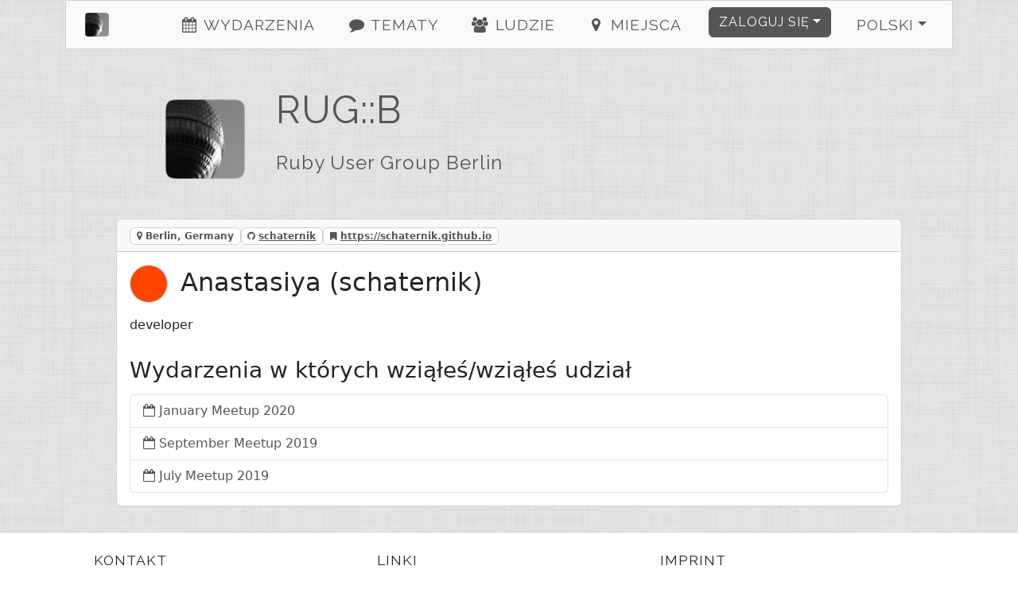

--- FILE ---
content_type: text/html; charset=utf-8
request_url: https://berlin.onruby.de/users/schaternik-3460?locale=pl
body_size: 3236
content:
<!DOCTYPE html><html><head><title>RUG::B - Anastasiya</title><meta charset="utf-8" /><meta content="RUG::B - Anastasiya - RUG::B—Ruby User Group Berlin" name="description" /><link href="/humans.txt" rel="author" type="text/plain" /><meta content="width=device-width, initial-scale=1, shrink-to-fit=no" name="viewport" /><link rel="canonical" href="https://www.rug-b.de/users/schaternik-3460"><link rel="shortcut icon" href="/assets/labels/berlin-0105fa230bc9b9294d51f94f98c4a8beadfb3efb77a6a4a399d81fb67a589a37.ico"><link rel="apple-touch-icon-precomposed" href="/assets/labels/berlin-0105fa230bc9b9294d51f94f98c4a8beadfb3efb77a6a4a399d81fb67a589a37.ico"><link rel="alternate" type="application/rss+xml" title="Event-Feed" href="/events.xml" /><meta name="csrf-param" content="authenticity_token" />
<meta name="csrf-token" content="sNpNQC9sMdzm81mieCC/iIIetVMJH6BsLFQGGR9YgyX5RIkHNGwr8d8NX+4Hk2psnqfSr9f49tf599dFGhKYgA==" /><link rel="stylesheet" media="screen" href="/assets/application-24b548704cdcd9c8ce2c7aef12c8cbcc83119ab3e275164cee374c2aa93fd63a.css" />
<link rel="stylesheet" media="screen" href="//fonts.googleapis.com/css?family=Raleway" /></head><body><div class="container-xl" id="on_ruby"><nav class="navbar sticky-top navbar-expand-lg navbar-light bg-light" id="nav"><div class="label navbar-brand"><a class="navbar-brand ps-4" href="/#on_ruby"><img title="RUG::B" class="d-inline-block align-bottom label" src="/assets/labels/berlin-7e15291064be58fb05a3fa205fde8becf8d53d179a14c6b447c23ce9e61ccc49.png" /><div class="d-none d-sm-inline d-md-inline d-lg-none">Ruby Usergroup Berlin</div></a></div><button aria-controls="navbarSupportedContent" aria-expanded="false" aria-label="Toggle navigation" class="navbar-toggler border-0" data-bs-target="#navbarSupportedContent" data-bs-toggle="collapse" type="button"><i class="fa fa-bars fa-fw"></i></button><div class="collapse navbar-collapse" id="navbarSupportedContent"><ul class="navbar-nav me-auto justify-content-center flex-fill"><li class="nav-item ms-4"><a class="nav-link" href="/#events"><i class="fa fa-events fa-fw"></i> Wydarzenia</a></li><li class="nav-item ms-4"><a class="nav-link" href="/#topics"><i class="fa fa-topics fa-fw"></i> Tematy</a></li><li class="nav-item ms-4"><a class="nav-link" href="/#people"><i class="fa fa-people fa-fw"></i> Ludzie</a></li><li class="nav-item ms-4"><a class="nav-link" href="/#locations"><i class="fa fa-locations fa-fw"></i> Miejsca</a></li></ul><ul class="navbar-nav ms-auto"><li class="nav-item dropdown pe-4"><a aria-expanded="false" aria-haspopup="true" class="btn btn-primary dropdown-toggle" data-bs-toggle="dropdown" href="#" id="loginDropdown" role="button">Zaloguj się</a><div aria-labelledby="loginDropdown" class="dropdown-menu dropdown-menu-end"><form class="button_to" method="post" action="https://www.rug-b.de/auth/twitter?origin="><button class="dropdown-item" type="submit"><i class="fa fa-twitter fa-fw"></i> Zaloguj przez Twittera</button><input type="hidden" name="authenticity_token" value="8t8u7JjIsGwpEnj6kRLWcHaEFzMi2bmmJHC0sTm8j5nDGviBjOiFFmafOIdd9vhyUkX+1j3OYMJYOAZR2otySw==" autocomplete="off" /></form><form class="button_to" method="post" action="https://www.rug-b.de/auth/github?origin="><button class="dropdown-item" type="submit"><i class="fa fa-github fa-fw"></i> Zaloguj przez Github</button><input type="hidden" name="authenticity_token" value="tRaAxQkPgrw7nNFXIrdeARo9JwjirhiU+YXcrZPUqhV4wV4iaMgddPerALmJYiLf7+eisZzZE9y10+9z2I60kw==" autocomplete="off" /></form><form class="button_to" method="post" action="https://www.rug-b.de/auth/google_oauth2?origin="><button class="dropdown-item" type="submit"><i class="fa fa-google_oauth2 fa-fw"></i> Zaloguj przez Google</button><input type="hidden" name="authenticity_token" value="0kyIza1WLWgn/ZLKDBnCMQ2OjrM0Hvx4MbIciYRBlB3+LxvsiHsXP/Or7hkBTJXtJ1G3lZz5pG0vV8IwHMcxAA==" autocomplete="off" /></form><form class="button_to" method="post" action="https://www.rug-b.de/auth/email?origin="><button class="dropdown-item" type="submit"><i class="fa fa-envelope fa-fw"></i> <span class="translation_missing" title="translation missing: pl.login.email_login">Email Login</span></button><input type="hidden" name="authenticity_token" value="jZ9HpPz3g9JBIuHnIMZw8uZ5vyx8qzAJWquEFssvwk2WVd0av0nSyU8ghscEx6HKtNYvC784fzvv/3WYYc5SdQ==" autocomplete="off" /></form></div></li><li class="nav-item dropdown pe-4"><a aria-expanded="false" aria-haspopup="true" class="nav-link btn btn-light dropdown-toggle" data-bs-toggle="dropdown" href="#" id="localeDropdown" role="button">Polski</a><div aria-labelledby="localeDropdown" class="dropdown-menu dropdown-menu-end"><a title="przełącz na Deutsch" lang="de" class="dropdown-item " href="/users/schaternik-3460?locale=de">Deutsch</a><a title="przełącz na English" lang="en" class="dropdown-item " href="/users/schaternik-3460?locale=en">English</a><a title="przełącz na Español" lang="es" class="dropdown-item " href="/users/schaternik-3460?locale=es">Español</a><a title="przełącz na Polski" lang="pl" class="dropdown-item active" href="/users/schaternik-3460?locale=pl">Polski</a></div></li></ul></div></nav><div class="main"><header class="d-none d-xl-block"><div class="row"><div class="col-lg-2 text-center"><a title="RUG::B" href="/"><img title="RUG::B" id="logo" src="/assets/labels/berlin-7e15291064be58fb05a3fa205fde8becf8d53d179a14c6b447c23ce9e61ccc49.png" /></a></div><div class="col-lg-10"><a id="title" title="RUG::B" href="/"><h1>RUG::B</h1><h2 class="mt-4">Ruby User Group Berlin</h2></a></div></div></header><div class="card"><div class="card-header"><span class="badge badge-card-header mr-2"><i class="fa fa-map-marker"></i> Berlin, Germany</span><span class="badge badge-card-header mr-2"><i class="fa fa-github"></i> <a title="schaternik" href="https://github.com/schaternik">schaternik</a></span><span class="badge badge-card-header mr-2"><i class="fa fa-bookmark"></i> <a href="https://schaternik.github.io">https://schaternik.github.io</a></span></div><div class="card-body"><h2 class="card-title"><img title="Anastasiya" class="small-user-image" src="/image/1727769878/User/3460/schaternik.png" />Anastasiya (schaternik)</h2><small class="text-muted"><span></span> <span></span> </small><p class="card-text"><div class="markdown"><p>developer</p>
</div></p><h3 class="card-title">Wydarzenia w których wziąłeś/wziąłeś udział</h3><ul class="list-group"><li class="list-group-item"><i class="fa fa-calendar-o"></i> <a title="January Meetup 2020" class="with-icon" href="/events/january-meetup-2020-572">January Meetup 2020</a></li><li class="list-group-item"><i class="fa fa-calendar-o"></i> <a title="September Meetup 2019" class="with-icon" href="/events/september-meetup-2019-561">September Meetup 2019</a></li><li class="list-group-item"><i class="fa fa-calendar-o"></i> <a title="July Meetup 2019" class="with-icon" href="/events/july-meetup-2019-553">July Meetup 2019</a></li></ul></div></div></div></div><footer><div class="container"><div class="row m-4 hr"><div class="col-sm mb-2"><h2>Kontakt</h2><ul><li><a title="rug_b" href="https://twitter.com/rug_b">Twitter</a></li><li><a title="rug_b E-Mail" href="/cdn-cgi/l/email-protection#077572602a6547606868606b626075687277742964686a">E-Mail</a></li><li><a href="http://status.onruby.eu/">Status</a></li></ul></div><div class="col-sm mb-2"><h2>Linki</h2><ul><li><a title="Fork me on GitHub" href="https://github.com/phoet/on_ruby">GitHub</a></li><li><a title="Mailinglist" href="https://groups.google.com/group/rug-b">Mailinglist</a></li><li><a title="Code of Conduct" href="http://rubyberlin.github.io/code-of-conduct/">Code of Conduct</a></li></ul></div><div class="col-sm mb-2"><h2>Imprint</h2><ul><li><a title="Ruby Berlin e.V." href="/cdn-cgi/l/email-protection#186a6d7f357a586a6d7a617a7d6a74717636776a7f">Ruby Berlin e.V.</a></li><li><p>Adalbertstraße 8
<br />10999 Berlin</p></li></ul></div></div><div class="row m-4 hr"><div class="col-sm mb-4"><a target="_blank" class="btn btn-light" href="https://www.patreon.com/on_ruby">become a Patron</a></div><div class="col-sm mb-4"><a target="_blank" class="btn btn-light" href="https://github.com/phoet/on_ruby">fork on GitHub</a></div><div class="col-sm mb-4"><a target="_blank" class="btn btn-light" href="https://senordevelopershop.spreadshirt.de">Señor Developer</a></div></div><div class="row m-4 railsgroups hr"><div class="col-sm mb-2"><h2>Inne gruby związane z Ruby</h2><ol class="clearfix"><li><a title="Ruby Usergroup Hamburg" href="https://hamburg.onruby.de/">Ruby Usergroup Hamburg</a> (@<a title="HamburgOnRuby" href="https://twitter.com/HamburgOnRuby">HamburgOnRuby</a>)</li><li><a title="Ruby Usergroup Berlin" href="https://www.rug-b.de/">Ruby Usergroup Berlin</a> (@<a title="rug_b" href="https://twitter.com/rug_b">rug_b</a>)</li><li><a title="LoR" href="https://leipzig.onruby.de/">LoR</a> (@<a title="LeipzigOnRails" href="https://twitter.com/LeipzigOnRails">LeipzigOnRails</a>)</li><li><a title="Madrid.rb" href="https://www.madridrb.com/">Madrid.rb</a> (@<a title="madridrb" href="https://twitter.com/madridrb">madridrb</a>)</li><li><a title="Andalucia.rb" href="https://andalucia.onruby.eu/">Andalucia.rb</a> (@<a title="malagarb" href="https://twitter.com/malagarb">malagarb</a>)</li><li><a title="Ruby &amp; Friends" href="https://ruby.barcelona/">Ruby &amp; Friends</a> (@<a title="bcnrails" href="https://twitter.com/bcnrails">bcnrails</a>)</li><li><a title="Dresden.rb" href="https://dresdenrb.onruby.de/">Dresden.rb</a> </li><li><a title="Tallinn Ruby Usergroup" href="https://tallinn.ruby.ee/">Tallinn Ruby Usergroup</a> </li></ol></div></div><div class="row m-4 railssupporters"><div class="col-sm mb-2"><h2>Supporterzy Ruby</h2><ol class="clearfix"><li><a href="http://rubyberlin.org/">Ruby Berlin e.V.</a></li></ol></div></div></div></footer><script data-cfasync="false" src="/cdn-cgi/scripts/5c5dd728/cloudflare-static/email-decode.min.js"></script><script defer src="https://static.cloudflareinsights.com/beacon.min.js/vcd15cbe7772f49c399c6a5babf22c1241717689176015" integrity="sha512-ZpsOmlRQV6y907TI0dKBHq9Md29nnaEIPlkf84rnaERnq6zvWvPUqr2ft8M1aS28oN72PdrCzSjY4U6VaAw1EQ==" data-cf-beacon='{"version":"2024.11.0","token":"9236327df87a4ff5ad86cf900d6c1c9f","r":1,"server_timing":{"name":{"cfCacheStatus":true,"cfEdge":true,"cfExtPri":true,"cfL4":true,"cfOrigin":true,"cfSpeedBrain":true},"location_startswith":null}}' crossorigin="anonymous"></script>
</body><!-- Ruby-3.2.9-265 on Rails-6.1.7.10 --><!-- served by Puma-6.5.0 Sky&#39;s Version --><script>I18n = {};
I18n.showMore = 'pokaż więcej';</script><script src="/assets/application-05e44d35f92dc0e72166d9b4bd1e7f998d902b5ba78cef7dedfea69efa9ea248.js"></script>
<script src="//maps.googleapis.com/maps/api/js?v=3.exp&amp;key=AIzaSyDvgVnoO2zQ_K_dDhAFiz2nENTQSH4TivY"></script></html>